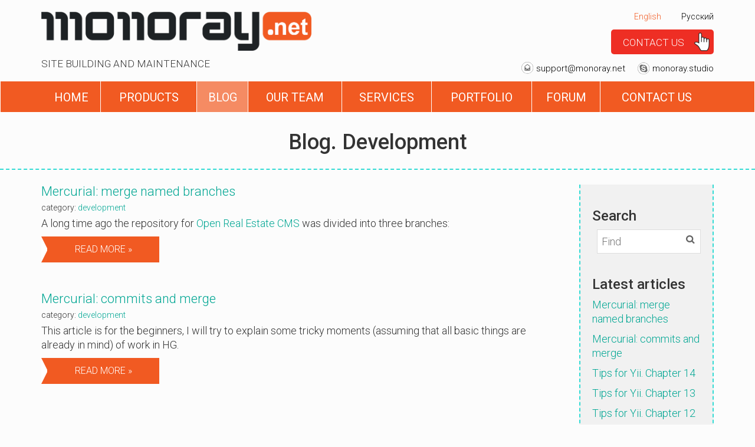

--- FILE ---
content_type: text/html; charset=UTF-8
request_url: https://monoray.net/77-development
body_size: 3353
content:
<!DOCTYPE html>

<html lang="en">
<head>
	<meta charset="UTF-8">
	<meta name="viewport" content="width=device-width, initial-scale=1">

	<link rel="stylesheet" type="text/css" href="/min/serve/g?g=52add39890b3c5bbf46f680e58e131a4&amp;lm=1485416980" />
<title>MonoRay.net - Blog - Development</title>
	<meta name="description" content="MonoRay - Blog - Development" />
	<meta name="keywords" content="MonoRay blog, news, tips for Yii framework, development advice" />
	
	<link href='https://fonts.googleapis.com/css?family=Roboto:300,400,500,400italic&subset=latin,cyrillic' rel='stylesheet' type='text/css'>

		<script src="/themes/classic/js/jquery.min.js"></script>

	<link rel="icon" href="/favicon.ico" type="image/x-icon" />
	<link rel="shortcut icon" href="/favicon.ico" type="image/x-icon" />

	</head>

<body>
	<div class="container mn-header">
		<div class="row">
			<div class="col-sm-6">
				<div class="row">
					<div class="col-md-10">
						<div class="mn-logo">
							<a href="/">
								<img src="/themes/classic/images/design/logo.png" alt="Logo" />
							</a>
						</div>
					</div>
					<div class="col-md-2">

					</div>
				</div>
				<div class="row">
					<div class="col-sm-12 mn-sublogo-text">
						Site building and maintenance
					</div>
				</div>
			</div>
			<div class="col-sm-6">
				<div class="mn-lang-select">
					<a href="javascript: void(0);" class="active">English</a>
					<a href="https://monoray.ru">Русский</a>
				</div>
				<div class="mn-contact-us-wrap">
					<a class="mn-contact-us-btn" href="/contact">
						Contact us
					</a>
					<div class="clearfix"></div>
				</div>
				<div class="mn-header-contacts">
					<div class="">
						<a href="javascript: void(0);" class="mail">
							<span class="email" id="e95325754">[javascript protected email address]</span><script type="text/javascript">/*<![CDATA[*/eval("var a=\"0nyL7._GEk-ar2Htv1joCMp+4m@WlwQVFeKAR9NqXThsbOUzI5YZDdPcB3Sui6g8xJf\";var b=a.split(\"\").sort().join(\"\");var c=\"u6BBcSi2dcPcSTJyPOi\";var d=\"\";for(var e=0;e<c.length;e++)d+=b.charAt(a.indexOf(c.charAt(e)));document.getElementById(\"e95325754\").innerHTML=\"<a href=\\\"mailto:\"+d+\"\\\">\"+d+\"</a>\"")/*]]>*/</script>						</a>
						<a href="skype:monoray.studio?add" class="skype">
							monoray.studio
						</a>
											</div>
				</div>
			</div>
		</div>
	</div>

	<div class="mn-menu-wrap">
		<div class="wrap" data-spy="affix" data-offset-top="140">

			<div class="visible-xs-block ">
				<nav id="w0" class="navbar-orange navbar" role="navigation">
					<div class="container">
						<div class="navbar-header">
							<button type="button" class="navbar-toggle" data-toggle="collapse" data-target="#w0-collapse">
								<span class="sr-only">Toggle navigation</span>
								<span class="icon-bar"></span>
								<span class="icon-bar"></span>
								<span class="icon-bar"></span>
							</button>
							<a class="navbar-brand" href="/">Homepage</a>
						</div>
						<div id="w0-collapse" class="collapse navbar-collapse">
							<ul id="w1" class="navbar-nav navbar nav">
								<li class=""><a href="/">Home</a></li>
								<li class=""><a href="/products">Products</a></li>
								<li class="active"><a href="/blog">Blog</a></li>
								<li class=""><a href="/team">Our Team</a></li>
								<li class=""><a href="/services">Services</a></li>
								<li class=""><a href="/portfolio">Portfolio</a></li>
								<li class=""><a href="https://monoray.net/forum/" target="_blank">Forum</a></li>
								<li class=""><a href="/contact">Contact us</a></li>
							</ul>
						</div>
					</div>
				</nav>                
			</div>
			<div class="navbar-orange hidden-xs">
				<div class="container">
					<table>
						<tr>
							<td class=" first"><a href="/">Home</a></td>
							<td class=""><a href="/products">Products</a></td>
							<td class="active"><a href="/blog">Blog</a></td>
							<td class=""><a href="/team">Our Team</a></td>
							<td class=""><a href="/services">Services</a></td>
							<td class=""><a href="/portfolio">Portfolio</a></td>
							<td><a href="https://monoray.net/forum/" target="_blank">Forum</a></td>
							<td class=" last"><a href="/contact">Contact us</a></td>
						</tr>
					</table>                    
				</div>
			</div>
		</div>
	</div>

		
	<div class="container mn-blog">
	<h1>
		Blog. Development		
			</h1>
</div>

<div class="mn-dashed-divider"></div>

<div class="container mn-blog">
	<div class="mn-blog-sidebar">
	<div class="module search-module">
		<h3>Search</h3>
		<form method="post" action="/blog">
			<div class="search">
				<input type="text" placeholder="Find" class="textbox" name="term" id="search_text" value="">
				<input type="hidden" name="YII_CSRF_TOKEN" value="OXExazc2MmVqWnVSZXNSdWc2UlNtenVLMzRlWUxyUHAZdmCLq0Q42sp0UHFZcLj0IUn8xEu7Mq0qi17_3ynv3A==">
				<input type="submit" name="submit" id="submit" value="Find">
			</div>
		</form>
		<div class="clear"></div>
	</div>
	<div class="module last-entries-module">
		<h3>Latest articles</h3>
		<div>
						
			<ul class="latestentries">
							<li>
					<a href="/77-development/mercurial-merge-named-branches">Mercurial: merge named branches</a>				</li>
							<li>
					<a href="/77-development/mercurial-commits-and-merge">Mercurial: commits and merge</a>				</li>
							<li>
					<a href="/86-yii/117-yii-tips-chapter-14">Tips for Yii. Chapter 14</a>				</li>
							<li>
					<a href="/86-yii/115-yii-tips-chapter-13">Tips for Yii. Chapter 13</a>				</li>
							<li>
					<a href="/86-yii/108-yii-tips-chapter-12">Tips for Yii. Chapter 12</a>				</li>
							<li>
					<a href="/86-yii/105-tips-for-yii-chapter-11">Tips for Yii. Chapter 11</a>				</li>
							<li>
					<a href="/86-yii/104-tips-for-yii-chapter-10">Tips for Yii. Chapter 10</a>				</li>
							<li>
					<a href="/86-yii/93-tips-for-yii-chapter-9">Tips for Yii. Chapter 9</a>				</li>
							<li>
					<a href="/86-yii/90-tips-for-yii-chapter-8">Tips for Yii. Chapter 8</a>				</li>
							<li>
					<a href="/86-yii/85-yii-tips-chapter-7">Advice on Yii. Сhapter 7.</a>				</li>
						</ul>
		</div>
		<div class="clear"></div>
	</div>
</div>	
	<div class="mn-blog-list-items">
		    <div class="mn-blog-entry-item">
		
		<div class="mn-blog-entry-title"><a href="/77-development/mercurial-merge-named-branches">Mercurial: merge named branches</a></div>
		
					<div class="mn-blog-entry-category-title">
				Category: <a href="/77-development">Development</a>			</div>
				
		<div class="mn-blog-entry-announce"><p>A long time ago the repository for <a href="http://open-real-estate.info/en/about-open-real-estate" target="_blank">Open Real Estate CMS</a> was divided into three branches:</p></div>
		
				
        <div class="mn-arrow-link mn-blog-read-more-lnk">
            <a href="/77-development/mercurial-merge-named-branches">Read more &raquo;</a>        </div>
        
		<div class="clear"></div>
    </div>
    <div class="mn-blog-entry-item">
		
		<div class="mn-blog-entry-title"><a href="/77-development/mercurial-commits-and-merge">Mercurial: commits and merge</a></div>
		
					<div class="mn-blog-entry-category-title">
				Category: <a href="/77-development">Development</a>			</div>
				
		<div class="mn-blog-entry-announce"><p>This article is for the beginners, I will try to explain some tricky moments (assuming that all basic things are already in mind) of work in HG.</p></div>
		
				
        <div class="mn-arrow-link mn-blog-read-more-lnk">
            <a href="/77-development/mercurial-commits-and-merge">Read more &raquo;</a>        </div>
        
		<div class="clear"></div>
    </div>

	<div class="text-center">
			</div>
	</div>
</div>        
	<footer class="footer">
		<div class="mn-pre-footer">
			<div class="container">
				<div class="row">
					<div class="col-md-3 col-sm-4 col-xs-8 mn-footer-column">
						<h4>Contact details</h4>
						<div class="mn-footer-mail">
							<span class="email" id="e745588176">[javascript protected email address]</span><script type="text/javascript">/*<![CDATA[*/eval("var a=\"d8YaH9KpNCrG.bImoyOD3T0j2gcAVQ5s6ntF+Px_q17LRzklSMXh4wJZuWBv-UifeE@\";var b=a.split(\"\").sort().join(\"\");var c=\"vUuuZB-bwZJZB1EYJz-\";var d=\"\";for(var e=0;e<c.length;e++)d+=b.charAt(a.indexOf(c.charAt(e)));document.getElementById(\"e745588176\").innerHTML=\"<a href=\\\"mailto:\"+d+\"\\\">\"+d+\"</a>\"")/*]]>*/</script>						</div>
						<div class="mn-footer-skype">
							<a href="skype:monoray.studio?add">monoray.studio</a>
						</div>
											</div>
					<div class="col-md-6 col-sm-5 col-xs-6 partners-block">
						<div class="row">
							<h4 class="text-center">Our partners</h4>
							<div class="col-xs-6 mn-footer-partners">
								<a rel="nofollow" target="_blank" href="http://www.yiiframework.com/">
									<img src="/themes/classic/images/design/logo-yii.png" alt="Yii Framework"/>
								</a>
							</div>
							<div class="col-xs-6 mn-footer-partners">
								<a rel="nofollow" target="_blank" href="https://themeforest.net/?ref=monoray">
									<img src="/themes/classic/images/design/themeforest-light-background.png" alt="Themeforest"/>
								</a>
							</div>
							<div class="col-xs-6 mn-footer-partners">
								<a rel="nofollow" target="_blank" href="https://www.jivochat.com?partner_id=8747&lang=en&pricelist_id=4">
									<img src="/themes/classic/images/design/logo_jivosite.png" alt="Jivo Site"/>
								</a>
							</div>
						</div>
					</div>
					<div class="col-md-3 col-sm-3 col-xs-12">
						<h4>Social</h4>
						<a class="mn-footer-v" href="http://vk.com/monoray" rel="nofollow" target="_blank">

						</a>
											</div>
				</div>
			</div>
		</div>
		<div class="mn-footer">
			<div class="container">
				<div class="row">
					<div class="col-xs-8">
						&copy; MonoRay, 2011&mdash;2026					</div>
					<div class="col-xs-4 mn-align-right mn-footer-logo">
						<a href="/">
							<img src="/themes/classic/images/design/logo-monoray-footer.png" alt="Monoray.Net"/>
						</a>
					</div>
				</div>
			</div>
			<div class="clearfix"></div>
		</div>
	</footer>
	
			<div id="loading-ajax" style="display:none;"></div>
		<div id="overlay-content-ajax" style="display:none;"></div>
	
		<script type="text/javascript">
		var _gaq = _gaq || [];
		  _gaq.push(['_setAccount', 'UA-27618519-4']);
		  _gaq.push(['_trackPageview']);

		  (function() {
			var ga = document.createElement('script'); ga.type = 'text/javascript'; ga.async = true;
			ga.src = ('https:' == document.location.protocol ? 'https://ssl' : 'http://www') + '.google-analytics.com/ga.js';
			var s = document.getElementsByTagName('script')[0]; s.parentNode.insertBefore(ga, s);
		  })();
	</script>

	<!-- BEGIN JIVOSITE CODE {literal} -->
	 <script type='text/javascript'>
	 (function(){ var widget_id = '141555';
	 var s = document.createElement('script'); s.type = 'text/javascript'; s.async = true; s.src = '//code.jivosite.com/script/widget/'+widget_id; var ss = document.getElementsByTagName('script')[0]; ss.parentNode.insertBefore(s, ss);})();</script>
	 <!-- {/literal} END JIVOSITE CODE -->
<script type="text/javascript" src="/themes/classic/js/bootstrap.js"></script>
<script type="text/javascript" src="/min/serve/g?g=c12f07f189a107a45f08453663358a93&amp;lm=1473778246"></script>
</body>
</html>